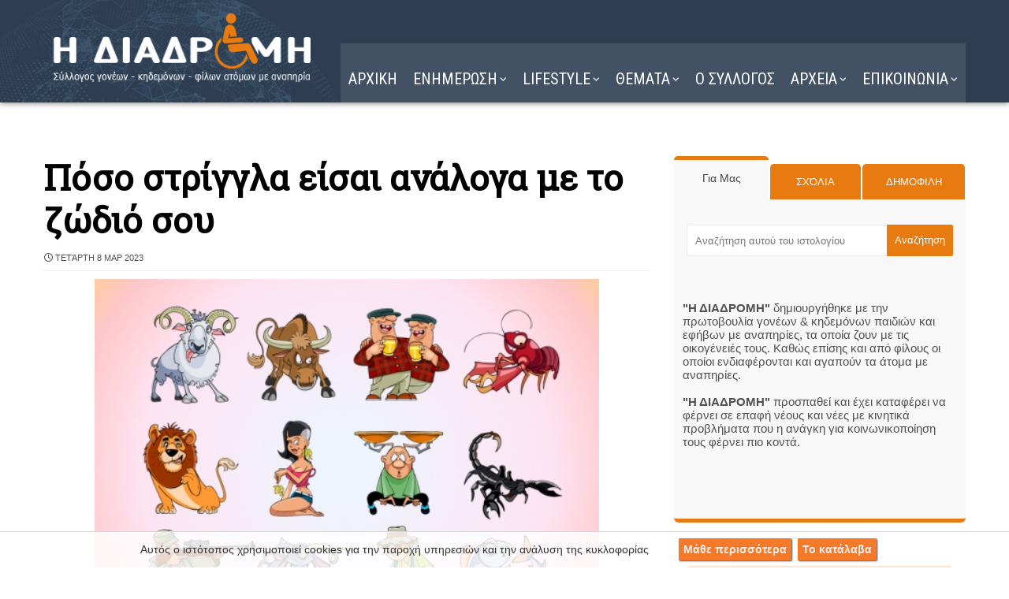

--- FILE ---
content_type: text/javascript; charset=UTF-8
request_url: https://www.i-diadromi.gr/feeds/posts/default/-/%CE%96%CE%A9%CE%94%CE%99%CE%91?alt=json-in-script&max-results=4&callback=jQuery37103900592428242551_1768875213511&_=1768875213512
body_size: 18535
content:
// API callback
jQuery37103900592428242551_1768875213511({"version":"1.0","encoding":"UTF-8","feed":{"xmlns":"http://www.w3.org/2005/Atom","xmlns$openSearch":"http://a9.com/-/spec/opensearchrss/1.0/","xmlns$blogger":"http://schemas.google.com/blogger/2008","xmlns$georss":"http://www.georss.org/georss","xmlns$gd":"http://schemas.google.com/g/2005","xmlns$thr":"http://purl.org/syndication/thread/1.0","id":{"$t":"tag:blogger.com,1999:blog-4463324583282559310"},"updated":{"$t":"2026-01-20T02:05:01.066+02:00"},"category":[{"term":"ΓΙΟΡΤΕΣ"},{"term":"ΚΟΣΜΟΣ"},{"term":"HUMOR"},{"term":"ΥΓΕΙΑ"},{"term":"ΜΑΓΕΙΡΙΚΗ"},{"term":"ΕΛΛΑΔΑ"},{"term":"ΦΩΤΟΓΡΑΦΙΑ"},{"term":"ΖΩΔΙΑ"},{"term":"ΣΟΟΥ ΜΠΙΖ"},{"term":"SHOWBIZ"},{"term":"ΠΑΡΑΞΕΝΑ"},{"term":"ΔΙΑΦΟΡΑ"},{"term":"ΑΝΑΠΗΡΙΑ"},{"term":"ΤΕΧΝΟΛΟΓΙΑ"},{"term":"ΟΜΟΡΦΙΑ"},{"term":"ΜΟΔΑ"},{"term":"ΕΙΚΑΣΤΙΚΑ"},{"term":"ΑΘΛΗΤΙΚΑ"},{"term":"ΝΕΑ"},{"term":"η ΔΙΑΔΡΟΜΗ"},{"term":"VIDEO"}],"title":{"type":"text","$t":"Η ΔΙΑΔΡΟΜΗ "},"subtitle":{"type":"html","$t":"Σύλλογος ΑμεΑ. Υποστήριξη για ένα πιο προσβάσιμο μέλλον."},"link":[{"rel":"http://schemas.google.com/g/2005#feed","type":"application/atom+xml","href":"https:\/\/www.i-diadromi.gr\/feeds\/posts\/default"},{"rel":"self","type":"application/atom+xml","href":"https:\/\/www.blogger.com\/feeds\/4463324583282559310\/posts\/default\/-\/%CE%96%CE%A9%CE%94%CE%99%CE%91?alt=json-in-script\u0026max-results=4"},{"rel":"alternate","type":"text/html","href":"https:\/\/www.i-diadromi.gr\/search\/label\/%CE%96%CE%A9%CE%94%CE%99%CE%91"},{"rel":"hub","href":"http://pubsubhubbub.appspot.com/"},{"rel":"next","type":"application/atom+xml","href":"https:\/\/www.blogger.com\/feeds\/4463324583282559310\/posts\/default\/-\/%CE%96%CE%A9%CE%94%CE%99%CE%91\/-\/%CE%96%CE%A9%CE%94%CE%99%CE%91?alt=json-in-script\u0026start-index=5\u0026max-results=4"}],"author":[{"name":{"$t":"Η ΔΙΑΔΡΟΜΗ"},"uri":{"$t":"http:\/\/www.blogger.com\/profile\/16299050862767093516"},"email":{"$t":"noreply@blogger.com"},"gd$image":{"rel":"http://schemas.google.com/g/2005#thumbnail","width":"32","height":"32","src":"\/\/blogger.googleusercontent.com\/img\/b\/R29vZ2xl\/AVvXsEjSQL82GhHi9Q6M85AUGlHoOjhkc6XXi-mQPC85R70U6nCsqsrI_kWL_VN2Ns8bpe9zC7CnRCP_Q7Fb13PizCzI9QzfbekT94Z9irvFMVsQXxevrkB9mgkanGfdB9w2tQ\/s220\/15161245471987013257.png"}}],"generator":{"version":"7.00","uri":"http://www.blogger.com","$t":"Blogger"},"openSearch$totalResults":{"$t":"1876"},"openSearch$startIndex":{"$t":"1"},"openSearch$itemsPerPage":{"$t":"4"},"entry":[{"id":{"$t":"tag:blogger.com,1999:blog-4463324583282559310.post-9104054304677942251"},"published":{"$t":"2026-01-19T19:56:00.000+02:00"},"updated":{"$t":"2026-01-19T19:56:12.449+02:00"},"category":[{"scheme":"http://www.blogger.com/atom/ns#","term":"ΖΩΔΙΑ"}],"title":{"type":"text","$t":"Τα ζώδια στην Ψυχολογική Αστρολογία"},"content":{"type":"html","$t":"\u003Cdiv\u003E\u003Cdiv class=\"separator\" style=\"clear: both; text-align: center;\"\u003E\u003Ca href=\"https:\/\/blogger.googleusercontent.com\/img\/b\/R29vZ2xl\/AVvXsEhvD3UBCXAzOeZ528St1vJqRHl08UMDw0wev6gQOSZHIoEwoBXLyC2SY6LeSIZbDEUcPbxsm6u4vpQ-BgoiZrmIuwSXVRdEmbXwvodOmfjjb6e2aY9EbvTo39Tg24V3YlByNSVfl8fhu9Ya\/s900\/astrology.jpg\" style=\"margin-left: 1em; margin-right: 1em;\"\u003E\u003Cimg alt=\"Τα ζώδια στην Ψυχολογική Αστρολογία\" border=\"0\" data-original-height=\"647\" data-original-width=\"900\" height=\"461\" src=\"https:\/\/blogger.googleusercontent.com\/img\/b\/R29vZ2xl\/AVvXsEhvD3UBCXAzOeZ528St1vJqRHl08UMDw0wev6gQOSZHIoEwoBXLyC2SY6LeSIZbDEUcPbxsm6u4vpQ-BgoiZrmIuwSXVRdEmbXwvodOmfjjb6e2aY9EbvTo39Tg24V3YlByNSVfl8fhu9Ya\/w640-h461\/astrology.jpg\" width=\"640\" \/\u003E\u003C\/a\u003E\u003C\/div\u003E\u003Ch2 style=\"text-align: left;\"\u003EΟ ζωδιακός κύκλος στην ψυχολογική αστρολογία έχει μεγάλη ψυχολογική σημασία. \u003C\/h2\u003E\u003Cspan\u003E\u003Ca name='more'\u003E\u003C\/a\u003E\u003C\/span\u003EΣτην ψυχολογική αστρολογία δεν λέμε ότι κάποιος που είναι ένα ζώδιο είναι αυτό και αυτό και αυτό, δεν αποδίδουμε δηλαδή ιδιότητες – ταμπέλες, αλλά αντίθετα αναζητούμε τα κίνητρα των ζωδίων, τις ανάγκες τους και ανιχνεύουμε τη φάση ψυχολογικής ωρίμανσης στην οποία μπορεί να αντιστοιχούν.\u0026nbsp;\u003C\/div\u003E\u003Cdiv\u003E\u003Cbr \/\u003E\u003C\/div\u003E\u003Cdiv\u003EΕπίσης τα ζώδια δεν είναι ξεκομμένα μεταξύ τους, αλλά μέρος ενός κύκλου που καθένα συνδέεται με το προηγούμενο και το επόμενο του. Άρα είναι μέρος ενός αέναου γίγνεσθαι.\u0026nbsp;\u003C\/div\u003E\u003Cdiv\u003E\u003Cbr \/\u003E\u003C\/div\u003E\u003Cdiv\u003EΚατανοώντας τα ζώδια ως ανάγκες και κίνητρα, συνειδητοποιούμε ότι τα ζώδια δεν έχουν προκαθορισμένη συμπεριφορά όπως νομίζουμε στην κλασσική αστρολογία, παρά μόνο συγκεκριμένες ανάγκες, που όμως το πώς θα ικανοποιηθούν είναι θέμα ολόκληρου του αστρολογικού χάρτη, της επιρροής του περιβάλλοντος αλλά ακόμα και της ελεύθερης βούλησης του ατόμου.\u003C\/div\u003E\u003Cdiv\u003E\u003Cbr \/\u003E\u003C\/div\u003E\u003Cdiv\u003EΣτα πλαίσια αυτά αξίζει να δούμε ένα ένα τα ζώδια αναλυτικά και πώς θα μπορούσαμε να τα κατανοήσουμε καλύτερα.\u003C\/div\u003E\u003Cdiv\u003E\u003Cbr \/\u003E\u003C\/div\u003E\u003Cdiv\u003EΚΡΙΟΣ\u003C\/div\u003E\u003Cdiv\u003EΟ Κριός στη σύγχρονη αστρολογία ψυχολογική σχετίζεται με την έναρξη. Είναι η φάση εκείνη που ξεκινάει κάποιος ένα εγχείρημα, σχηματοποιείται μία ιδέα στο μυαλό του. Η ιδέα αυτή απέχει βέβαια ακόμη μακριά από την υλοποίηση, όμως δημιουργείται η αρχική σπίθα. Επειδή ο άνθρωπος δε γνωρίζει εάν αυτή η ιδέα του είναι εφικτή ή όχι, αρχίζει και κάνει δοκιμές. Έτσι στη δάση του Κριού ο άνθρωπος έχει ανάγκη εξερεύνησης των ορίων του. Ο σκοπός του είναι να εξωτερικεύσει τη δημιουργικότητα του. Αντιπαλεύει διαρκώς τους περιορισμούς του περιβάλλοντος προσπαθώντας να τους ξεπεράσει και να επικρατήσει. Βασικό του κίνητρο δηλαδή είναι η απελευθέρωση, που θα μπορούσε συμβολικά να αντιστοιχηθεί και στο σπέρμα που ανυπομονεί να ξεπεταχτεί, να υπάρξει. Για το λόγο αυτό στη φάση αυτή ο άνθρωπος δεν μπορεί εύκολα να καταπιεστεί, ούτε να γαλουχηθεί. Το απέναντι ζώδιο του όμως ο Ζυγός έχει τον τρόπο να αποτελεί συμπληρωματικό ηρεμίας.\u003C\/div\u003E\u003Cdiv\u003E\u003Cbr \/\u003E\u003C\/div\u003E\u003Cdiv\u003EΤΑΥΡΟΣ\u003C\/div\u003E\u003Cdiv\u003EΜετά τον Κριό ακολουθεί ο Ταύρος. Αυτό συμβολίζει την προσπάθεια να δοθεί μία πιο πραγματιστική βάση σε μία αρχική ιδέα. Αν η ιδέα είναι να ανοίξουμε ένα κατάστημα στον Ταύρο θα αρχίσουμε να ψάχνουμε πόσο κάνει να το αγοράσουμε ή ποια είναι η καλύτερη περιοχή. Είναι η ώρα να ποσοτικοποιήσουμε δηλαδή τους αρχικούς στόχους. Με αυτόν τον τρόπο διαπιστώνουμε πιο ρεαλιστικά πόσο εφικτό είναι το εγχείρημα που έχουμε στο μυαλό μας. Οπότε γνωρίζουμε πλέον τι είναι εφικτό και τι δεν είναι. Όπως γνωρίζουμε και τι μας λείπει για να φτάσουμε στο ζητούμενο. Στη φάση του Ταύρου προσπαθούμε γενικά να αποδραματοποιούμε τις καταστάσεις, ίδιον ζωδίων όπως ο Κριός που προηγήθηκε και να κρίνουμε ψύχραιμα και όχι παρορμητικά την μετέπειτα πορεία μας. Η βασική ανάγκη εδώ είναι η σιγουριά και η προβλεψιμότητα και το να μην συμβαίνουν πράγματα που δεν έχουμε προβλέψει. Το πρόβλημα που δημιουργείται σε αυτή τη φάση της ζωής μας είναι ότι δεν μπορούμε εύκολα να διαχειριστούμε το μη προβλέψιμο. Κι επειδή οι άνθρωποι συνήθως δεν είναι προβλέψιμοι, στη φάση του Ταύρου δυσκολεύεται κάποιος να διαχειριστεί σχέσεις που δεν είναι απλές και έχουν περιπλοκότητα. Εκεί, το συμπληρωματικό του ζώδιο ο Σκορπιός, τον διδάσκει να βρίσκει και τα πιο κρυμμένα κίνητρα των ανθρώπων για να καταλαβαίνει το λόγο που συμπεριφέρονται όπως συμπεριφέρονται.\u003C\/div\u003E\u003Cdiv\u003E\u003Cbr \/\u003E\u003C\/div\u003E\u003Cdiv\u003EΔΙΔΥΜΟΙ\u003C\/div\u003E\u003Cdiv\u003EΜετά τον Ταύρο ακολουθούν οι Δίδυμοι στο ταξίδι μας στο ζωδιακό. Οι Δίδυμοι έρχονται να συμπληρώσουν τον Ταύρο σε ένα επιπλέον πρόβλημα που παρουσιάζει σαν φάση εξέλιξης, το γεγονός ότι από ένα σημείο και μετά έχοντας βρει τι είναι αυτό που του ταιριάζει δεν επιθυμεί να το αλλάξει, δεν επιθυμεί να προσαρμοστεί. Στη φάση των Διδύμων αντίθετα αποδεχόμαστε ότι ο κόσμος αλλάζει και βγαίνουμε με χαρά να δούμε τι καινούριο έχει να μας προσφέρει. Βασική ανάγκη εδώ είναι η περιέργεια, η οποία είναι σημαντικό να ικανοποιείται, διαφορετικά μπορεί να δημιουργεί άσχημες αντιδράσεις και να νομίζει κανείς ότι καταπιέζεται. Ο άνθρωπος σε αυτή τη φάση πρέπει να είναι ελεύθερος να κάνει συνθέσεις, να κάνει συνδυασμούς και να πειραματιστεί με γνώμες. Γι’ αυτό επιθυμεί να έχει ελευθερία επικοινωνίας με τους άλλους, γιατί οι γνώσεις του τον βοηθούν να αναπτυχθεί συνδυάζοντας τες με άλλες που ακούει από άλλους. Το πρόβλημα σε αυτή τη φάση της εξέλιξης μας είναι ότι από ένα σημείο και μετά μπορεί να ανακυκλώνουμε τις ίδιες και τις ίδιες γνώμες, χωρίς να εμφανίζουμε πραγματική έμπνευση. Σε αυτή την περίπτωση εμφανίζεται το δώσει το συμπληρωματικό ζώδιο, ο Τοξότης, για να αντικαταστήσει τη γνώση με την έφεση, την περιέργεια με την κλίση σε κάτι.\u003C\/div\u003E\u003Cdiv\u003E\u003Cbr \/\u003E\u003C\/div\u003E\u003Cdiv\u003EΚΑΡΚΙΝΟΣ\u003C\/div\u003E\u003Cdiv\u003EΑν στη φάση του Διδύμου αναζητούμε τη γνώση ένα θέμα που δεν καταφέρνουμε να επιλύσουμε είναι το να εμβαθύνουμε στις αλήθειες που περνούν σαν πληροφορία από το μυαλό μας. Στη φάση των Διδύμων, τα πράγματα είναι αποδραματοποιημένα στη ζωή μας κι έτσι μπορεί να φαινόμαστε και κάπως απόμακροι στις ανάγκες των άλλων, ιδιαίτερα των δικών μας ανθρώπων. Επίσης μπορεί να νομίζουμε ότι τα λόγια αντικαθιστούν τη στοργή και τα συναισθήματα, πράγμα που δε συμβαίνει. Στη φάση του Καρκίνου συνειδητοποιούμε τα όρια του λόγου στη συναισθηματική επικοινωνία μεταξύ των ανθρώπων. Υιοθετούμε την αξία της σιωπής και της μη λεκτικής αντίδρασης και επικοινωνίας με τους άλλους. Ο Καρκίνος είναι πολύ καλός στο να δημιουργεί αίσθηση και κλίμα με συμβολικό τρόπο και χωρίς να χρησιμοποιεί το λόγο. Ένα ζεστό δωμάτιο, ένα ζεστό φαγητό κι ένα χαμόγελο μπορεί να περισσότερα από μία ώρα συζήτηση. Το πρόβλημα της φάσης του Καρκίνου είναι ότι προσπαθώντας να ευχαριστήσουμε τους άλλους, εμπλεκόμαστε πολύ στο πρόβλημα τους, με συνέπεια να μην μπορούμε να αποστασιοποιηθούμε. Κι έτσι το πρόβλημα τους γίνεται και δικό μας, αλλά και αντίστροφα η δική μας συμπεριφορά επηρεάζει και τη ζωή τους. Η έλλειψη ορίων είναι ένα πρόβλημα που έρχεται να αντιμετωπίσει ο Αιγόκερως, το συμπληρωματικό ζώδιο του Καρκίνου. Η βασική ανάγκη της φάσης του Καρκίνου είναι το να μετέχει στη ζωή των άλλων, να μην είναι μόνος.\u003C\/div\u003E\u003Cdiv\u003E\u003Cbr \/\u003E\u003C\/div\u003E\u003Cdiv\u003EΛΕΩΝ\u003C\/div\u003E\u003Cdiv\u003EΜετά τον Καρκίνο επόμενη φάση ψυχολογικής ωρίμανσης είναι ο Λέων. Στη φάση αυτή της ψυχολογικής μας εξέλιξης αναζητούμε να αποκτήσει η ζωή μας κάποια σημασία. Αυτή είναι η βασική ανάγκη μας. Και η βασική σημασία προκύπτει συνήθως από τη δημιουργικότητα. Στη φάση αυτή ξεπερνάμε τη φάση του Καρκίνου συνειδητοποιώντας ότι είναι καιρός να κοιτάξουμε λίγο και τον εαυτό μας. Από αυτή την άποψη είναι η φάση της ατομικοποίησης μας και της ενηλικίωσης από την οικογένεια ή την πατρίδα. Βέβαια το ζητούμενο εδώ είναι ποια είναι τελικά η σημασία που θα έχει η ζωή μας; Τι είδους στόχο θα έχει, ποιο νόημα, ποιος θα είναι ο ρόλος μας στο γενικότερο γίγνεσθαι; Τα παιχνίδια ρόλων που παίζουν τα παιδιά μας θυμίζουν τον Λέοντα. Που γίνονται Σούπερμαν, Μπάτμαν και Γουόντερ Γούμαν. Αναζητώντας πάντα ένα ρόλο που θα δώσει νόημα και θα λειτουργήσει σα στόχος στην επόμενη ζωή μας. Πρόβλημα σε αυτή τη φάση είναι η υπερβολική επικέντρωση στο ατομικό μας πρόβλημα. Υπάρχουν κι άλλοι στον κόσμο που αναζητούν και τη δική τους θέση, έρχεται να μάθει στο Λέοντα ο Υδροχόος.\u003C\/div\u003E\u003Cdiv\u003E\u003Cbr \/\u003E\u003C\/div\u003E\u003Cdiv\u003EΠΑΡΘΕΝΟΣ\u003C\/div\u003E\u003Cdiv\u003EΗ αναζήτηση της ταυτότητας του Λέοντα στη φάση της Παρθένου έρχεται η ώρα να ξεπεραστεί από τις υποχρεώσεις. Μία βασική διαφορά της φάσης της Παρθένου είναι ότι θεωρεί ότι τα ψάξιμο του Λέοντα για νόημα είναι κατά κάποιο τρόπου μία πολυτέλεια. Η βασική ανάγκη της Παρθένου είναι το να είναι παραγωγική και χρήσιμη. Κι αυτό δεν έχει σχέση με την υιοθέτηση ρόλων, μία συμπεριφορά που στη φάση της Παρθένου μπορεί και να θεωρήσουμε ανώριμη. Στη φάση της Παρθένου, που είναι κι αυτή είναι ζώδιο της Γης, όπως ο Ταύρος αξιολογούμε και πάλι ρεαλιστικά τη ζωή και μέχρι πού μπορεί να φτάσει η εξοχότητα μας. Βλέπουμε τα προτερήματα και τα ελαττώματα μας και κάνουμε δουλειά με τον εαυτό μας για να τα επιλύσουμε. Σε κάθε περίπτωση ψάχνουμε να βρούμε την αιτία της κατάστασης. Το πρόβλημα με αυτή την προσέγγιση βέβαια, είναι ότι ψάχνουμε να βρούμε πάντα κάποιον «ένοχο». Και δεν καταλαβαίνουμε μερικές φορές ότι οι καταστάσεις απλά συμβαίνουν και το να βάζουμε κάποιον απέναντι ως ένοχο δε βοηθάει. Ο Ιχθύς που είναι το απέναντι ζώδιο της Παρθένο είναι αυτός που μας διδάσκει ότι υπάρχουν και πράγματα που πρέπει να αποδεχθούμε ή να συγχωρέσουμε.\u003C\/div\u003E\u003Cdiv\u003E\u003Cbr \/\u003E\u003C\/div\u003E\u003Cdiv\u003EΖΥΓΟΣ\u003C\/div\u003E\u003Cdiv\u003EΟ Ζυγός ακολουθεί σαν φάση εξέλιξης την Παρθένο και ένα στοιχείο που δείχνει αυτή τη μετάβαση είναι η αναζήτηση συνεργασιών. Στην Παρθένο ο άνθρωπος προσπαθεί να είναι αυτάρκης, αλλά καταλήγει συχνά έτσι να τα κάνει όλα μόνος του. Στο Ζυγό μαθαίνει ότι δε χρειάζεται να τα κάνει όλα από μόνος του, αλλά μπορεί να κάνει περισσότερα αν μάθει να συνεργάζεται με άλλους. Στη φάση αυτή συνειδητοποιεί ο άνθρωπος ότι δεν είναι ο μόνος που έχει οικογενειακά, επαγγελματικά ή συναισθηματικά προβλήματα και μπορεί να επικοινωνήσει και με άλλους για να μοιραστεί την εμπειρία του. Μπορεί να ανταλλάξει απόψεις, να βοηθηθεί από την εμπειρία των άλλων και να οργανώσει συνέργειες μαζί τους. Βασική ανάγκη του Ζυγού γίνεται εδώ η δίκαιη συνεργασία, δηλαδή η αίσθηση ότι δεν αδικείται ούτε αδικεί όταν έρχεται σε συνεργασία με κάποιον άλλο. Αυτό δημιουργεί μία έφεση στην διπλωματία, την διαπραγμάτευση, τη δικαιοσύνη. Έχει όμως και σα συνέπεια στη δάση του Ζυγού να μην μπορούμε να πούμε όχι γιατί φοβόμαστε ότι θα δυσαρεστήσουμε κάποιον. Ο Κριός από το παρελθόν μας θυμίζει όμως ότι η ευθύτητα καμιά φορά είναι καλύτερος σύμβουλος από τη διπλωματία. Μερικές φορές η αλήθεια είναι καλό να ακούγεται όπως είναι και όχι να στρογγυλεύεται για να μη στενοχωρήσουμε κάποιον.\u003C\/div\u003E\u003Cdiv\u003E\u003Cbr \/\u003E\u003C\/div\u003E\u003Cdiv\u003EΣΚΟΡΠΙΟΣ\u003C\/div\u003E\u003Cdiv\u003EΣτο Σκορπιό η βασική μας ανάγκη γίνεται η αλήθεια. Εδώ ξεπερνάμε τη λογική του Ζυγού το να κρατάει τις ισορροπίες και επιδιώκουμε ρήξεις, αν ξέρουμε ότι έτσι θα φτάσουμε στον πάτο του βαρελιού και θα ανακαλύψουμε την αλήθεια. Μας ενδιαφέρει να ξέρουμε τα πραγματικά κίνητρα των άλλων για ότι κάνουν και την πραγματική τους άποψη για μας. Αυτό σημαίνει συχνά ότι βασανιζόμαστε γιατί τα ερωτήματα αυτά δεν απαντώνται εύκολα. Χρειάζεται να αντιπαλέψουμε πολλά εμπόδια και στον κοινωνικό και στο διαπροσωπικό τομέα για να διεισδύσουμε πίσω από τα βολικά προσωπεία των ανθρώπων και να τους αναγκάσουμε να μας δείξουν τον αληθινό εαυτό τους. Συχνά στο δρόμο αυτό διαλύουμε σχέσεις, δυσαρεστούμε τους δικούς μας και μένουμε μόνοι. Μας καταλαμβάνει ο φόβος μήπως κάναμε λάθος, μήπως δεν έπρεπε να κάνουμε ότι κάναμε. Έτσι επιστρέφουμε σε μία κατάσταση πρωτόγονη συναισθηματικά, αποτέλεσμα της επιρροής που έχει ο φόβος στη ζωή του ατόμου. Ο Ταύρος ως απέναντι ζώδιο στο Σκορπιό όμως μας θυμίζει ότι η ζωή μας δε χρειάζεται πάντα να είναι τόσο πολύπλοκη. Υπάρχει πάντα και η λύση της απλής ζωής χωρίς περίπλοκες σχέσεις και εξαρτήσεις. Ο Ταύρος διδάσκει στο Σκορπιό τη χαρά του να αποδέχεται τη ζωή όπως είναι.\u003C\/div\u003E\u003Cdiv\u003E\u003Cbr \/\u003E\u003C\/div\u003E\u003Cdiv\u003EΤΟΞΟΤΗΣ\u003C\/div\u003E\u003Cdiv\u003EΣτον Τοξότη είμαστε σε μία φάση ζωής που αφήνουμε πίσω την δύσκολη εμπειρία του Σκορπιού για να ψάξουμε πιο αισιόδοξα μηνύματα. Εδώ η ανάγκη μας η πρωταρχική είναι η εξέλιξη. Θέλουμε με οποιοδήποτε τρόπο να βελτιώσουμε τον εαυτό μας, να αλλάξουμε, να γίνουμε καλύτεροι. Σε ένα περιβάλλον όπου δεν υπάρχουν προοπτικές εξέλιξης ο Τοξότης δεν μπορεί να λειτουργήσει ακόμη κι αν έχει επαρκείς υλικές και συναισθηματικές καλύψεις. Γιατί πάντα ψάχνει και το κάτι παραπάνω. Στον Τοξότη χρησιμοποιούμε την εμπειρία του Σκορπιού από το παρελθόν σαν παρακαταθήκη για να κατανοήσουμε με συμπάθεια τους ανθρώπους. Κανένας δεν είναι τέλειος, κανένας δεν υπάρχει που να μην έχει ελαττώματα. Το θέμα είναι να προσπαθούμε να γίνουμε καλύτεροι. Δεν έχει νόημα να φθειρόμαστε ανακυκλώνοντας το παρελθόν όπως κάνει ο Σκορπιός. Καλύτερα να προσανατολιζόμαστε στο μέλλον και να κάνουμε τη ζωή μας χαρούμενη και φωτεινή, αντί σκοτεινή και δυστυχισμένη. Βέβαια ένας κίνδυνος που υπάρχει και με τον Τοξότη είναι να αγνοεί τους κινδύνους. Να κάνει ότι δε βλέπει τα εμπόδια. Να τα βλέπει όλα θετικά. Σε αυτή την περίπτωση είναι καλό να καθρεφτίζει την αλήθεια του σε κάποιον άλλον, ο οποίος θα του κάνει ερωτήσεις. Οι Δίδυμοι είναι ένα καλό ζώδιο για να μας βρίσκει τα κενά στην δική μας κοσμοθεώρηση και να εκφράζει δημιουργικές αντιρρήσεις.\u003C\/div\u003E\u003Cdiv\u003E\u003Cbr \/\u003E\u003C\/div\u003E\u003Cdiv\u003EΑΙΓΟΚΕΡΩΣ\u003C\/div\u003E\u003Cdiv\u003EΣτο στάδιο του Αιγόκερω ο άνθρωπος επιστρέφει στην κατάσταση ρεαλισμού στη ζωή του. Όπως γίνεται κάθε φορά που μετά από ένα ζώδιο της Φωτιάς ακολουθεί ένα ζώδιο της Γης, ο άνθρωπος βρίσκεται σε μία φάση ενηλικίωσης. Δηλαδή πρέπει να αφήσει πίσω του την ανάγκη να εκφραστεί ο ίδιος προσωπικά για να αναλάβει ευθύνες. Στο ζώδιο του Αιγόκερω οι ευθύνες είναι και κοινωνικές. Αν σαν Τοξότης είσαι ιδεολόγος και πιστεύεις ότι πρέπει η κοινωνία να αλλάξει, έλα τώρα, πάρε μία θέση εξουσίας να δείξεις πώς πιστεύεις ότι στην πράξη πρέπει να γίνει αυτή η αλλαγή. Άσε τα λόγια και τις θεωρίες και δώσε συγκεκριμένες οδηγίες πώς πρέπει να κινηθούμε για να επιλύσουμε τα προβλήματα που μας κατατρέχουν. Η ανάγκη του Αιγόκερω εδώ γίνεται η ανάγκη να λύσει το πρόβλημα. Κι εκεί είναι που διαπρέπουμε σε αυτή τη φάση ή αυτό που μαθαίνουμε σε αυτή τη φάση της ζωής μας. Ο κίνδυνος σε αυτή τη φάση είναι να πιστέψουμε στην ίδια τη δύναμη μας. Ότι μπορούμε να λύσουμε τα πάντα και επομένως αξίζουμε αυτή τη θέση. Τότε γινόμαστε απάνθρωποι γιατί επιδιώκουμε τη διαιώνιση της εξουσίας για την εξουσία. Ο Καρκίνος από το παρελθόν του μας θυμίζει πώς ότι κάνουμε το κάνουμε για τους ανθρώπους δεν το κάνουμε για να διαιωνίζουμε την εξουσία μας.\u003C\/div\u003E\u003Cdiv\u003E\u003Cbr \/\u003E\u003C\/div\u003E\u003Cdiv\u003EΥΔΡΟΧΟΟΣ\u003C\/div\u003E\u003Cdiv\u003EΣτη φάση του Υδροχόου ο άνθρωπος καλείται να ξεπεράσει αυτό που στη φάση του Αιγόκερω το επιζητούσε. Δηλαδή το αξίωμα. Στη φάση του Υδροχόου επέρχεται η συνειδητοποίηση ότι το αξίωμα είναι και ρόλος, και ως ρόλος οδηγεί σε αλλοτρίωση. Βασική ανάγκη του Υδροχόου είναι η ελευθερία. Και για να μπορεί να είναι ελεύθερος, θα πρέπει να αφήσει πίσω τις κοινωνικές συμβατικότητες και τα κοινωνικά πρέπει. Τα προβλήματα στη φάση αυτή δε λύνονται από πάνω προς τα κάτω, αλλά από κάτω προς τα πάνω. Έτσι στον Υδροχόο έχουμε την κατάσταση αυτή που δεν πιστεύουμε πια στο ότι κάποιος που έχει εξουσία θα έρθει να μας λύσει το πρόβλημα, αλλά πιστεύουμε ότι εμείς μόνοι μας θα πρέπει να οργανωθούμε να το λύσουμε. Ο Υδροχόος είναι μία φάση κοινωνικής χειραφέτησης επομένως υπό μία έννοια. Οι άνθρωποι ωριμάζουν με το να μην περιμένουν από κάποιον «μπαμπά» να τους λύσει τα προβλήματα. Σχετίζονται ο ένας με τον άλλο, όχι για λόγους συμφέροντος αλλά επειδή έχουν ίδιες ιδέες. Οι λόγοι που κάνουν φιλίες είναι πνευματικοί και όχι υλιστικοί. Και η ηθική γίνεται θέμα αξιοπρέπειας και ανθρωπιάς και όχι θέμα κοινωνικής συμβάσεως. Το πρόβλημα με τον Υδροχόο είναι από τη στιγμή που θα επιτύχει μία ομαδικότητα, την ίδια στιγμή αυτή αρχίζει και τον δεσμεύει. Προσπαθώντας να είναι «σωστός» απέναντι στους άλλους, γίνεται συχνά ψυχαναγκαστικός όχι με τα κοινωνικά πρέπει αυτή τη φορά αλλά με το «σωστό». Αποτέλεσμα να χάνεται η ελευθερία που ο ίδιος αναζητούσε. Ο Λέων από το παρελθόν μας διδάσκει ότι χρειάζεται ακόμα κι όταν συμβιώνουμε σε ομάδες είναι σημαντική η ύπαρξη ξεχωριστής ατομικής ταυτότητας στον καθένα από μας, ακόμη κι αν είναι μακριά από τις ομάδες.\u003C\/div\u003E\u003Cdiv\u003E\u003Cbr \/\u003E\u003C\/div\u003E\u003Cdiv\u003EΙΧΘΥΕΣ\u003C\/div\u003E\u003Cdiv\u003EΣτη φάση των Ιχθύων αφήνουμε πίσω μας την προσπάθεια του Υδροχόου να αλλάξει τον κόσμο. Ως ζώδιο του αέρα ο Υδροχόος κάνει συχνά το λάθος να θεωρητικοποιεί τη ζωή και να προσπαθεί να την καταλάβει μέσα από γενικούς ηθικούς κανόνες. Στο ζώδιο των Ιχθύων όμως καταλαβαίνουμε ότι αυτοί οι κοινωνικοί κανόνες δεν έχουν κανένα νόημα. Όσο και να προσπαθήσει ο άνθρωπος να είναι «σωστός» είναι η φύση του ατελής, μας λένε οι Ιχθείς και πάντα θα έχει ένα κομμάτι λάθους και αμαρτίας η ζωή του. Είναι σημαντικό να αποδεχτούμε την ατέλεια μας και να μην την φέρουμε ως ενοχή όπως θα κάναμε στη φάση του Υδροχόου. Εάν το κάνουμε αυτό θα μπορέσουμε να μπούμε στη θέση του κάθε «αμαρτωλού» συνανθρώπου μας και να νιώσουμε τι θα κάναμε εμείς στη θέση του. Οι καταστάσεις που ζούμε γίνονται βίωμα και όχι θεωρητική συζήτηση όπως ήταν στη φάση του Υδροχόου. Βιώνοντας την ατέλεια των ανθρώπων ο άνθρωπος στη φάση των Ιχθύων σκύβει πάνω από την ίδια του την αδυναμία και την αδυναμία των άλλων ανθρώπων. Και μαθαίνει να συγχωρεί. Ωστόσο πρόβλημα και σε αυτή τη φάση είναι η αίσθηση της μοιρολατρίας που αναπτύσσεται. Αν είμαστε όλοι «αμαρτωλοί» ποιο νόημα έχει η προσπάθεια; Η Παρθένος από το παρελθόν έρχεται να μας θυμίσει ότι υπάρχουν και προβλήματα που μπορούμε να λύσουμε μόνοι μας, χωρίς να περιμένουμε να τα επιλύσει η μοίρα. Κι ο Κριός σαν επόμενο ζώδιο μας ξυπνάει την επιθυμία να ξαναρχίσουμε την προσπάθεια από την αρχή σε ένα άλλο πεδίο, με μία νέα ιδέα.\u003C\/div\u003E\u003Cdiv\u003EΑπό το Βασίλη Παπαδολιά\u003C\/div\u003E"},"link":[{"rel":"replies","type":"application/atom+xml","href":"https:\/\/www.i-diadromi.gr\/feeds\/9104054304677942251\/comments\/default","title":"Σχόλια ανάρτησης"},{"rel":"replies","type":"text/html","href":"https:\/\/www.i-diadromi.gr\/2021\/05\/Zodiac signs in Psychological-Astrology.html#comment-form","title":"0 σχόλια"},{"rel":"edit","type":"application/atom+xml","href":"https:\/\/www.blogger.com\/feeds\/4463324583282559310\/posts\/default\/9104054304677942251"},{"rel":"self","type":"application/atom+xml","href":"https:\/\/www.blogger.com\/feeds\/4463324583282559310\/posts\/default\/9104054304677942251"},{"rel":"alternate","type":"text/html","href":"https:\/\/www.i-diadromi.gr\/2021\/05\/Zodiac signs in Psychological-Astrology.html","title":"Τα ζώδια στην Ψυχολογική Αστρολογία"}],"author":[{"name":{"$t":"Η ΔΙΑΔΡΟΜΗ"},"uri":{"$t":"http:\/\/www.blogger.com\/profile\/16299050862767093516"},"email":{"$t":"noreply@blogger.com"},"gd$image":{"rel":"http://schemas.google.com/g/2005#thumbnail","width":"32","height":"32","src":"\/\/blogger.googleusercontent.com\/img\/b\/R29vZ2xl\/AVvXsEjSQL82GhHi9Q6M85AUGlHoOjhkc6XXi-mQPC85R70U6nCsqsrI_kWL_VN2Ns8bpe9zC7CnRCP_Q7Fb13PizCzI9QzfbekT94Z9irvFMVsQXxevrkB9mgkanGfdB9w2tQ\/s220\/15161245471987013257.png"}}],"media$thumbnail":{"xmlns$media":"http://search.yahoo.com/mrss/","url":"https:\/\/blogger.googleusercontent.com\/img\/b\/R29vZ2xl\/AVvXsEhvD3UBCXAzOeZ528St1vJqRHl08UMDw0wev6gQOSZHIoEwoBXLyC2SY6LeSIZbDEUcPbxsm6u4vpQ-BgoiZrmIuwSXVRdEmbXwvodOmfjjb6e2aY9EbvTo39Tg24V3YlByNSVfl8fhu9Ya\/s72-w640-h461-c\/astrology.jpg","height":"72","width":"72"},"thr$total":{"$t":"0"}},{"id":{"$t":"tag:blogger.com,1999:blog-4463324583282559310.post-4298152854131892509"},"published":{"$t":"2026-01-19T08:27:00.000+02:00"},"updated":{"$t":"2026-01-19T08:27:41.065+02:00"},"category":[{"scheme":"http://www.blogger.com/atom/ns#","term":"ΖΩΔΙΑ"}],"title":{"type":"text","$t":"Υδροχόος ♒ Aquarius"},"content":{"type":"html","$t":"\u003Cdiv\u003E\u003Cdiv class=\"separator\" style=\"clear: both; text-align: center;\"\u003E\u003Ch2\u003E\u003Cdiv class=\"separator\" style=\"clear: both; text-align: center;\"\u003E\u003Ca href=\"https:\/\/blogger.googleusercontent.com\/img\/b\/R29vZ2xl\/AVvXsEjT_1nZ8HuI7vojFFJTrD5hHIlgSkLo9q0uriwFZzad6J_pQF2j6NTZsng9LxQwdoJf_AWLn7WHHxuAgXfwCqrGlAThtNA5Q2LXY7780JHn7GDHODI3O4qsrVyZdol0VlAYf-YtzOKyJkO_KzwItLq68tvkj9vUKqaaelw6TlXYh7Y-EJdg7hGWqO8R-C8\/s960\/a83cc90a-161e-4f78-981a-d046e8028c2a.jpg\" imageanchor=\"1\" style=\"margin-left: 1em; margin-right: 1em;\"\u003E\u003Cimg alt=\"Υδροχόος ♒ Aquarius\" border=\"0\" data-original-height=\"741\" data-original-width=\"960\" height=\"494\" src=\"https:\/\/blogger.googleusercontent.com\/img\/b\/R29vZ2xl\/AVvXsEjT_1nZ8HuI7vojFFJTrD5hHIlgSkLo9q0uriwFZzad6J_pQF2j6NTZsng9LxQwdoJf_AWLn7WHHxuAgXfwCqrGlAThtNA5Q2LXY7780JHn7GDHODI3O4qsrVyZdol0VlAYf-YtzOKyJkO_KzwItLq68tvkj9vUKqaaelw6TlXYh7Y-EJdg7hGWqO8R-C8\/w640-h494\/a83cc90a-161e-4f78-981a-d046e8028c2a.jpg\" width=\"640\" \/\u003E\u003C\/a\u003E\u003C\/div\u003EΥδροχόος ♒ Aquarius\u003C\/h2\u003E\u003Cspan\u003E\u003Ca name='more'\u003E\u003C\/a\u003E\u003C\/span\u003E\u003C\/div\u003E\u003Cdiv\u003E\u003Cbr \/\u003E\u003C\/div\u003E\u003Cdiv class=\"separator\" style=\"clear: both; text-align: center;\"\u003E\u003Ca href=\"https:\/\/blogger.googleusercontent.com\/img\/b\/R29vZ2xl\/AVvXsEgh8oWcLbzhOjV2xBW0G6A3LolNnuqe2Cp8T8r2A78VLD40RHVOn4LU2sVR3nQVnNMcJw33raK3wYrV1n7940HijUl_vG-PBqWmsX8AnQ2XwhOrwv3KyDjsDNJqxRGh9m0QydS0TuSniHfXpRal_AT5bcV7sBoRaGGkAeqKyqXGVjmnApY53f27I9Z7e8I\/s600\/%CF%85%CE%B4%CF%81%CE%BF%CF%87360_n.jpg\" style=\"margin-left: 1em; margin-right: 1em;\"\u003E\u003Cimg alt=\"Υδροχόος ♒ Aquarius\" border=\"0\" data-original-height=\"600\" data-original-width=\"513\" height=\"640\" src=\"https:\/\/blogger.googleusercontent.com\/img\/b\/R29vZ2xl\/AVvXsEgh8oWcLbzhOjV2xBW0G6A3LolNnuqe2Cp8T8r2A78VLD40RHVOn4LU2sVR3nQVnNMcJw33raK3wYrV1n7940HijUl_vG-PBqWmsX8AnQ2XwhOrwv3KyDjsDNJqxRGh9m0QydS0TuSniHfXpRal_AT5bcV7sBoRaGGkAeqKyqXGVjmnApY53f27I9Z7e8I\/w548-h640\/%CF%85%CE%B4%CF%81%CE%BF%CF%87360_n.jpg\" width=\"548\" \/\u003E\u003C\/a\u003E\u003C\/div\u003E\u003Cspan style=\"font-size: medium;\"\u003E\u003Cb\u003E♒\u0026nbsp;H γνώμη του Υδροχόου για\u0026nbsp;\u003Cspan\u003E\u003C\/span\u003Eτα υπόλοιπα ζώδια\u003C\/b\u003E\u003C\/span\u003E \u003Cu\u003E\u003Cb\u003E\u003Ca href=\"https:\/\/www.i-diadromi.gr\/2022\/01\/Aquarius.html\" target=\"_blank\"\u003E\u003Cspan style=\"color: #2b00fe; font-size: large;\"\u003EΕΔΩ\u003C\/span\u003E\u003C\/a\u003E\u003C\/b\u003E\u003C\/u\u003E\u003Cdiv class=\"separator\" style=\"clear: both; text-align: center;\"\u003E\u003Ca href=\"https:\/\/blogger.googleusercontent.com\/img\/a\/AVvXsEh5qXtxV6p9txeywldazsWFH8C1UMmcU3g4z8Kh9K0HdgGN76HW5MzYW97bTuVCE_JwKPK5Dnlcf5iIWfSVjlUSXKhtea4F3EQXU2H10tqfRtcjo6YUzxL9wTXGErwTJaLuWeaHMktnFl_MQHZuzBauu6b6ASsnEM5AHXb-sb_lx3uQbgueme_k0i8l=s640\" style=\"margin-left: 1em; margin-right: 1em;\"\u003E\u003Cimg alt=\"Υδροχόος ♒ Aquarius\" border=\"0\" data-original-height=\"640\" data-original-width=\"512\" height=\"640\" src=\"https:\/\/blogger.googleusercontent.com\/img\/a\/AVvXsEh5qXtxV6p9txeywldazsWFH8C1UMmcU3g4z8Kh9K0HdgGN76HW5MzYW97bTuVCE_JwKPK5Dnlcf5iIWfSVjlUSXKhtea4F3EQXU2H10tqfRtcjo6YUzxL9wTXGErwTJaLuWeaHMktnFl_MQHZuzBauu6b6ASsnEM5AHXb-sb_lx3uQbgueme_k0i8l=w512-h640\" width=\"512\" \/\u003E\u003C\/a\u003E\u003C\/div\u003E\u003C\/div\u003E\u003Cspan style=\"font-size: medium;\"\u003E\u003Cb\u003E♒ Διάσημοι Υδροχόοι\u003C\/b\u003E\u003C\/span\u003E\u003Cspan style=\"color: #cc0000;\"\u003E \u003C\/span\u003E\u003Cu\u003E\u003Ca href=\"https:\/\/www.i-diadromi.gr\/2011\/01\/blog-post_629.html\" target=\"_blank\"\u003E\u003Cspan style=\"color: #cc0000; font-size: large;\"\u003E\u003Cb\u003EΕΔΩ\u003C\/b\u003E\u003C\/span\u003E\u003Cspan\u003E\u003C\/span\u003E\u003C\/a\u003E\u003C\/u\u003E\u003Cdiv\u003E\u003Cdiv class=\"separator\" style=\"clear: both; text-align: center;\"\u003E\u003Ca href=\"https:\/\/blogger.googleusercontent.com\/img\/b\/R29vZ2xl\/AVvXsEhwvB5fv-Pd2LROSCxQWovTT7wsX7AmaDgkq3E9-OrpvSAV7Eil80heWTC8QrVZ_JUPspKrYRnOAvjMwrBt12oSGaVeqTh9b3QIWsMRG05Ic13FdRDm6bQCLNthxmzTNt4Jibf8JLf1KEwd\/s640\/%25CF%2585%25CE%25B4%25CF%25810-09.JPG\" style=\"margin-left: 1em; margin-right: 1em;\"\u003E\u003Cimg alt=\"Υδροχόος ♒ Aquarius\" border=\"0\" data-original-height=\"639\" data-original-width=\"640\" height=\"640\" src=\"https:\/\/blogger.googleusercontent.com\/img\/b\/R29vZ2xl\/AVvXsEhwvB5fv-Pd2LROSCxQWovTT7wsX7AmaDgkq3E9-OrpvSAV7Eil80heWTC8QrVZ_JUPspKrYRnOAvjMwrBt12oSGaVeqTh9b3QIWsMRG05Ic13FdRDm6bQCLNthxmzTNt4Jibf8JLf1KEwd\/w640-h640\/%25CF%2585%25CE%25B4%25CF%25810-09.JPG\" width=\"640\" \/\u003E\u003C\/a\u003E\u003C\/div\u003E\u003Cspan style=\"font-size: medium;\"\u003E\u003Cb\u003E♒ Τα κουσούρια του Υδροχόου\u003C\/b\u003E\u003C\/span\u003E \u003Cb\u003E\u003Cu\u003E\u003Ca href=\"https:\/\/www.i-diadromi.gr\/2021\/01\/ydroxooy-Aquarius.html\" target=\"_blank\"\u003E\u003Cspan style=\"color: #0c343d; font-size: large;\"\u003EΕΔΩ\u003C\/span\u003E\u003C\/a\u003E\u003C\/u\u003E\u003C\/b\u003E\u003Cdiv class=\"separator\" style=\"clear: both; text-align: center;\"\u003E\u003Ca href=\"https:\/\/blogger.googleusercontent.com\/img\/b\/R29vZ2xl\/AVvXsEi04_vwfw_iWpkTIXJAzXdjXMHi9AF81dyrOde5yLju_Aqq2YqfWn7GHUdKnedfjmXAY8yUvFk5f28mxadYCu5zgHkqtirPKzTkgPHQXCrh4LFwzBG-CzYKlU_GpThgwUbtpgtUqUMJUI7PxC8HP_IulPBuzKrbLANW_6Vsd8TjIgCMMpG2J-P6xxJx\/s554\/%CF%85%CE%B4%CF%81%CE%BF%CF%87%CF%87%CE%BF%CE%BF%CF%82%20%CF%86%CE%B9%CE%BB%CE%BF%CE%B9.png\" style=\"margin-left: 1em; margin-right: 1em;\"\u003E\u003Cimg alt=\"Υδροχόος ♒ Aquarius\" border=\"0\" data-original-height=\"554\" data-original-width=\"526\" height=\"640\" src=\"https:\/\/blogger.googleusercontent.com\/img\/b\/R29vZ2xl\/AVvXsEi04_vwfw_iWpkTIXJAzXdjXMHi9AF81dyrOde5yLju_Aqq2YqfWn7GHUdKnedfjmXAY8yUvFk5f28mxadYCu5zgHkqtirPKzTkgPHQXCrh4LFwzBG-CzYKlU_GpThgwUbtpgtUqUMJUI7PxC8HP_IulPBuzKrbLANW_6Vsd8TjIgCMMpG2J-P6xxJx\/w608-h640\/%CF%85%CE%B4%CF%81%CE%BF%CF%87%CF%87%CE%BF%CE%BF%CF%82%20%CF%86%CE%B9%CE%BB%CE%BF%CE%B9.png\" width=\"608\" \/\u003E\u003C\/a\u003E\u003C\/div\u003E\u003Cdiv\u003E\u003Cspan style=\"font-size: medium;\"\u003E\u003Cb\u003E♒\u0026nbsp;Υδροχόος από το Α έως το Ω\u003C\/b\u003E\u003C\/span\u003E\u003Cb\u003E \u003Cu\u003E\u003Ca href=\"https:\/\/www.i-diadromi.gr\/2013\/01\/blog-post_19.html\" target=\"_blank\"\u003E\u003Cspan style=\"color: #cc0000; font-size: large;\"\u003Eεδώ\u003C\/span\u003E\u003C\/a\u003E\u003C\/u\u003E\u003C\/b\u003E\u003Cbr \/\u003E\n\u003Cdiv class=\"separator\" style=\"clear: both; text-align: center;\"\u003E\n\u003Ca href=\"https:\/\/1.bp.blogspot.com\/-WekD_TXph0o\/UtVt9RSl1uI\/AAAAAAAEWwY\/yTcuXi0fVLs\/s1600\/b6ae23c267eeb1be7bafe0bdac968990_L.jpg\" style=\"margin-left: 1em; margin-right: 1em;\"\u003E\u003Cimg alt=\"Υδροχόος ♒ Aquarius\" border=\"0\" height=\"480\" src=\"https:\/\/1.bp.blogspot.com\/-WekD_TXph0o\/UtVt9RSl1uI\/AAAAAAAEWwY\/yTcuXi0fVLs\/w640-h480\/b6ae23c267eeb1be7bafe0bdac968990_L.jpg\" width=\"640\" \/\u003E\u003C\/a\u003E\u003C\/div\u003E\u003Cspan style=\"font-size: medium;\"\u003E\u003Cb\u003E♒\u0026nbsp;Διάσημοι Υδροχόοι της Ελλάδας\u003C\/b\u003E\u003C\/span\u003E \u003Cb\u003E\u003Cu\u003E\u003Ca href=\"https:\/\/www.i-diadromi.gr\/2013\/01\/blog-post_8834.html\" target=\"_blank\"\u003E\u003Cspan style=\"color: #2b00fe; font-size: large;\"\u003EΕΔΩ\u003C\/span\u003E\u003C\/a\u003E\u003C\/u\u003E\u003C\/b\u003E\u003C\/div\u003E\u003Cdiv\u003E\u003Cdiv class=\"separator\" style=\"clear: both; text-align: center;\"\u003E\u003Ca href=\"https:\/\/blogger.googleusercontent.com\/img\/b\/R29vZ2xl\/AVvXsEgyMMdP-sW9xzKL3jHREkqmVk4t7M1W1y3j4t0kfnrzkY8bnysp-m5JieenDQuM-rl_FKNiolG2am-LnezZfPXuzNAuVFHGvgHeoXfJZbWyNCqvUP5tzjeAJi-2euj6pi5zj0OfE4yjEAjsYaAdRbDnB079oEJN1Hp2rLIu-kxWH6k6PWmUYzRxBRpZ\/s586\/%CF%85%CE%B4%CF%81900_n.jpg\" style=\"margin-left: 1em; margin-right: 1em;\"\u003E\u003Cimg alt=\"Υδροχόος ♒ Aquarius\" border=\"0\" data-original-height=\"586\" data-original-width=\"526\" height=\"640\" src=\"https:\/\/blogger.googleusercontent.com\/img\/b\/R29vZ2xl\/AVvXsEgyMMdP-sW9xzKL3jHREkqmVk4t7M1W1y3j4t0kfnrzkY8bnysp-m5JieenDQuM-rl_FKNiolG2am-LnezZfPXuzNAuVFHGvgHeoXfJZbWyNCqvUP5tzjeAJi-2euj6pi5zj0OfE4yjEAjsYaAdRbDnB079oEJN1Hp2rLIu-kxWH6k6PWmUYzRxBRpZ\/w574-h640\/%CF%85%CE%B4%CF%81900_n.jpg\" width=\"574\" \/\u003E\u003C\/a\u003E\u003C\/div\u003E\u003Cspan style=\"font-size: medium;\"\u003E\u003Cb\u003E♒\u0026nbsp;Υδροχόος – η φύση του \u0026amp; τα μαθήματα αυτογνωσίας\u003C\/b\u003E\u003C\/span\u003E \u003Cu\u003E\u003Ca href=\"https:\/\/www.i-diadromi.gr\/2017\/01\/blog-post_393.html\" target=\"_blank\"\u003E\u003Cspan style=\"color: red; font-size: large;\"\u003E\u003Cb\u003EΕΔΩ\u003C\/b\u003E\u003C\/span\u003E\u003C\/a\u003E\u003C\/u\u003E\u003Cbr \/\u003E\n\u003Cdiv class=\"separator\" style=\"clear: both; text-align: center;\"\u003E\n\u003Ca href=\"https:\/\/2.bp.blogspot.com\/-Rc9-5DdAM6Q\/UtqwZB9M7CI\/AAAAAAAEXIQ\/wiVIYJRBsKs\/s1600\/000aquarius.jpg\" style=\"margin-left: 1em; margin-right: 1em;\"\u003E\u003Cimg alt=\"Υδροχόος ♒ Aquarius\" border=\"0\" height=\"640\" src=\"https:\/\/2.bp.blogspot.com\/-Rc9-5DdAM6Q\/UtqwZB9M7CI\/AAAAAAAEXIQ\/wiVIYJRBsKs\/w640-h640\/000aquarius.jpg\" width=\"640\" \/\u003E\u003C\/a\u003E\u003C\/div\u003E\u003Cspan style=\"font-size: medium;\"\u003E\u003Cb\u003E♒\u0026nbsp;Η μυθολογία του Υδροχόου\u003C\/b\u003E\u003C\/span\u003E \u003Cu\u003E\u003Ca href=\"https:\/\/www.i-diadromi.gr\/2016\/01\/blog-post_955.html\" target=\"_blank\"\u003E\u003Cspan style=\"color: #cc0000; font-size: large;\"\u003E\u003Cb\u003EΕΔΩ\u003C\/b\u003E\u003C\/span\u003E\u003C\/a\u003E\u003C\/u\u003E\u003C\/div\u003E\u003Cdiv\u003E\u003Cdiv class=\"separator\" style=\"clear: both; text-align: center;\"\u003E\u003Cdiv class=\"separator\" style=\"clear: both; text-align: center;\"\u003E\n\u003Ca href=\"https:\/\/blogger.googleusercontent.com\/img\/b\/R29vZ2xl\/AVvXsEiqbDwDC7Pe5Ax2qX1RPuqsS8IZXigyEKg-NXvdbFXjD3tGwD92rd3jaSyU9Thc_vYAi_SarNE-MxiuYLJqII6osOfuGwAb6KNNTBuIUiI2ERqG2VB0FXZ7e5Hl6xkd843fi_j3g3JVMKmA\/s1600\/AquHimG.jpg.gif\" style=\"margin-left: 1em; margin-right: 1em;\"\u003E\u003Cimg alt=\"Υδροχόος ♒ Aquarius\" border=\"0\" height=\"640\" n4=\"true\" src=\"https:\/\/blogger.googleusercontent.com\/img\/b\/R29vZ2xl\/AVvXsEiqbDwDC7Pe5Ax2qX1RPuqsS8IZXigyEKg-NXvdbFXjD3tGwD92rd3jaSyU9Thc_vYAi_SarNE-MxiuYLJqII6osOfuGwAb6KNNTBuIUiI2ERqG2VB0FXZ7e5Hl6xkd843fi_j3g3JVMKmA\/w482-h640\/AquHimG.jpg.gif\" width=\"482\" \/\u003E\u003C\/a\u003E\u003Ca href=\"https:\/\/blogger.googleusercontent.com\/img\/b\/R29vZ2xl\/AVvXsEh9RbFeA_CUnw_nJJhc_p6jq7chMCHxZl3L5BxlhH2rlZ6CLTRuNWH9AtRBziWvWZ7w9ULPdHrSsTyFTGad1mDnELxcaDOqwu5Zocy2s9k_0vPU3M6K33oYV6eNNQRGj2yY9tQYPWldyZ2cT6gAJH2clp2JvfarFMBjAdujzb_iSuEVnXppOtS5braRGDk\/s380\/%CF%85%CE%B4%CF%8144.jpg\" style=\"margin-left: 1em; margin-right: 1em;\"\u003E\u003Cimg alt=\"Υδροχόος ♒ Aquarius\" border=\"0\" data-original-height=\"380\" data-original-width=\"293\" height=\"640\" src=\"https:\/\/blogger.googleusercontent.com\/img\/b\/R29vZ2xl\/AVvXsEh9RbFeA_CUnw_nJJhc_p6jq7chMCHxZl3L5BxlhH2rlZ6CLTRuNWH9AtRBziWvWZ7w9ULPdHrSsTyFTGad1mDnELxcaDOqwu5Zocy2s9k_0vPU3M6K33oYV6eNNQRGj2yY9tQYPWldyZ2cT6gAJH2clp2JvfarFMBjAdujzb_iSuEVnXppOtS5braRGDk\/w494-h640\/%CF%85%CE%B4%CF%8144.jpg\" width=\"494\" \/\u003E\u003C\/a\u003E\u003C\/div\u003E\u003C\/div\u003E\u003Cspan style=\"font-size: medium;\"\u003E\u003Cb\u003E♒\u0026nbsp;Η ταυτότητα του Υδροχόου\u003C\/b\u003E\u003C\/span\u003E\u003Cb\u003E \u003Cu\u003E\u003Ca href=\"https:\/\/www.i-diadromi.gr\/2017\/01\/blog-post_249.html\" target=\"_blank\"\u003E\u003Cspan style=\"color: #cc0000; font-size: large;\"\u003EΕΔΩ\u003C\/span\u003E\u003C\/a\u003E\u003C\/u\u003E\u003C\/b\u003E\u003Cdiv class=\"separator\" style=\"clear: both; text-align: center;\"\u003E\n\u003Ca href=\"https:\/\/blogger.googleusercontent.com\/img\/b\/R29vZ2xl\/AVvXsEijJtcv5SY5_Vzau40KzvEdUvy3jeKXUPtkOePpDxEJK8v_4yy8q4NBf1dq9IK_J6NohQpHlEN9mFZZUoCMIVthLiCXeXPtkqfOaaQ6oIFYxTZ9M_AMJW5N3zNi64ow4W5vGLHCDDyeweoU\/s1600\/11%25CF%2585%25CE%25B4%25CF%2581dd.jpg\" style=\"margin-left: 1em; margin-right: 1em;\"\u003E\u003Cimg alt=\"Υδροχόος ♒ Aquarius\" border=\"0\" data-original-height=\"1034\" data-original-width=\"736\" height=\"640\" src=\"https:\/\/blogger.googleusercontent.com\/img\/b\/R29vZ2xl\/AVvXsEijJtcv5SY5_Vzau40KzvEdUvy3jeKXUPtkOePpDxEJK8v_4yy8q4NBf1dq9IK_J6NohQpHlEN9mFZZUoCMIVthLiCXeXPtkqfOaaQ6oIFYxTZ9M_AMJW5N3zNi64ow4W5vGLHCDDyeweoU\/w453-h640\/11%25CF%2585%25CE%25B4%25CF%2581dd.jpg\" width=\"453\" \/\u003E\u003C\/a\u003E\u003C\/div\u003E\u003C\/div\u003E\u003Cdiv class=\"separator\" style=\"clear: both; text-align: center;\"\u003E\u003Ca href=\"https:\/\/blogger.googleusercontent.com\/img\/b\/R29vZ2xl\/AVvXsEhu5Sih5dC_sfcI2RbyjKCHW6KIN949SPiK66WBpQyIzlAwxUsF87l4hwVItc00xOIss3JF4shUlVGDtWl2qA6EUVUOGHG7oNS0ykBVrpTffAmgu_N1_pzQ2pR8RTgDMUMJOgUTpnbVUWeYZOn4EdfpUa2o_RvZdiL3lyOLIuHQsMo6mJ1OQ2S4bV8CcZY\/s540\/%CF%85%CE%B4%CF%81%CE%BF%CF%8704_n.jpg\" style=\"margin-left: 1em; margin-right: 1em;\"\u003E\u003Cimg alt=\"Υδροχόος ♒ Aquarius\" border=\"0\" data-original-height=\"360\" data-original-width=\"540\" height=\"426\" src=\"https:\/\/blogger.googleusercontent.com\/img\/b\/R29vZ2xl\/AVvXsEhu5Sih5dC_sfcI2RbyjKCHW6KIN949SPiK66WBpQyIzlAwxUsF87l4hwVItc00xOIss3JF4shUlVGDtWl2qA6EUVUOGHG7oNS0ykBVrpTffAmgu_N1_pzQ2pR8RTgDMUMJOgUTpnbVUWeYZOn4EdfpUa2o_RvZdiL3lyOLIuHQsMo6mJ1OQ2S4bV8CcZY\/w640-h426\/%CF%85%CE%B4%CF%81%CE%BF%CF%8704_n.jpg\" width=\"640\" \/\u003E\u003C\/a\u003E\u003C\/div\u003E\u003Cdiv class=\"separator\" style=\"clear: both; text-align: center;\"\u003E\u003Ca href=\"https:\/\/blogger.googleusercontent.com\/img\/b\/R29vZ2xl\/AVvXsEi1sn_-YVqbh7LHPfg92TQ8z2O0qguJVPG4sQMDy_TOEnl6M-i82dLqZdcBdN9aXCONcWeX3K8d569K3-KBU7EHt03SBXLiqMGFWrTQxWLIoZ6HDpZMkq1RlqFcAon66yzbqZtBrSvGhNfy24O_8LJC2IHaXaNR0LrLNpWUB7uHCC8tnWIyVsLy3w_kT5M\/s934\/12524201_977566408983166_873986511138964765_n.jpg\" style=\"margin-left: 1em; margin-right: 1em;\"\u003E\u003Cimg alt=\"Υδροχόος ♒ Aquarius\" border=\"0\" data-original-height=\"552\" data-original-width=\"934\" height=\"378\" src=\"https:\/\/blogger.googleusercontent.com\/img\/b\/R29vZ2xl\/AVvXsEi1sn_-YVqbh7LHPfg92TQ8z2O0qguJVPG4sQMDy_TOEnl6M-i82dLqZdcBdN9aXCONcWeX3K8d569K3-KBU7EHt03SBXLiqMGFWrTQxWLIoZ6HDpZMkq1RlqFcAon66yzbqZtBrSvGhNfy24O_8LJC2IHaXaNR0LrLNpWUB7uHCC8tnWIyVsLy3w_kT5M\/w640-h378\/12524201_977566408983166_873986511138964765_n.jpg\" width=\"640\" \/\u003E\u003C\/a\u003E\u003C\/div\u003E\u003Cbr \/\u003E\u003C\/div\u003E"},"link":[{"rel":"replies","type":"application/atom+xml","href":"https:\/\/www.i-diadromi.gr\/feeds\/4298152854131892509\/comments\/default","title":"Σχόλια ανάρτησης"},{"rel":"replies","type":"text/html","href":"https:\/\/www.i-diadromi.gr\/2018\/01\/blog-post_41.html#comment-form","title":"0 σχόλια"},{"rel":"edit","type":"application/atom+xml","href":"https:\/\/www.blogger.com\/feeds\/4463324583282559310\/posts\/default\/4298152854131892509"},{"rel":"self","type":"application/atom+xml","href":"https:\/\/www.blogger.com\/feeds\/4463324583282559310\/posts\/default\/4298152854131892509"},{"rel":"alternate","type":"text/html","href":"https:\/\/www.i-diadromi.gr\/2018\/01\/blog-post_41.html","title":"Υδροχόος ♒ Aquarius"}],"author":[{"name":{"$t":"Η ΔΙΑΔΡΟΜΗ"},"uri":{"$t":"http:\/\/www.blogger.com\/profile\/16299050862767093516"},"email":{"$t":"noreply@blogger.com"},"gd$image":{"rel":"http://schemas.google.com/g/2005#thumbnail","width":"32","height":"32","src":"\/\/blogger.googleusercontent.com\/img\/b\/R29vZ2xl\/AVvXsEjSQL82GhHi9Q6M85AUGlHoOjhkc6XXi-mQPC85R70U6nCsqsrI_kWL_VN2Ns8bpe9zC7CnRCP_Q7Fb13PizCzI9QzfbekT94Z9irvFMVsQXxevrkB9mgkanGfdB9w2tQ\/s220\/15161245471987013257.png"}}],"media$thumbnail":{"xmlns$media":"http://search.yahoo.com/mrss/","url":"https:\/\/blogger.googleusercontent.com\/img\/b\/R29vZ2xl\/AVvXsEjT_1nZ8HuI7vojFFJTrD5hHIlgSkLo9q0uriwFZzad6J_pQF2j6NTZsng9LxQwdoJf_AWLn7WHHxuAgXfwCqrGlAThtNA5Q2LXY7780JHn7GDHODI3O4qsrVyZdol0VlAYf-YtzOKyJkO_KzwItLq68tvkj9vUKqaaelw6TlXYh7Y-EJdg7hGWqO8R-C8\/s72-w640-h494-c\/a83cc90a-161e-4f78-981a-d046e8028c2a.jpg","height":"72","width":"72"},"thr$total":{"$t":"0"}},{"id":{"$t":"tag:blogger.com,1999:blog-4463324583282559310.post-3355851864185107938"},"published":{"$t":"2026-01-18T14:19:00.000+02:00"},"updated":{"$t":"2026-01-18T14:19:52.831+02:00"},"category":[{"scheme":"http://www.blogger.com/atom/ns#","term":"ΖΩΔΙΑ"},{"scheme":"http://www.blogger.com/atom/ns#","term":"ΜΑΓΕΙΡΙΚΗ"}],"title":{"type":"text","$t":"Η Κουζίνα των άστρων - Γευστική πανδαισία και ζώδια"},"content":{"type":"html","$t":"\u003Cdiv class=\"separator\" style=\"clear: both; text-align: center;\"\u003E\u003Ca href=\"https:\/\/3.bp.blogspot.com\/-V36Qe2shEwg\/Ut_TMM9qNPI\/AAAAAAAEYUE\/ahptPL6QjhA\/s1600\/F19-511.gif\" style=\"margin-left: 1em; margin-right: 1em;\"\u003E\u003Cimg alt=\"Η Κουζίνα των άστρων - Γευστική πανδαισία και ζώδια\" border=\"0\" height=\"357\" src=\"https:\/\/3.bp.blogspot.com\/-V36Qe2shEwg\/Ut_TMM9qNPI\/AAAAAAAEYUE\/ahptPL6QjhA\/w640-h357\/F19-511.gif\" width=\"640\" \/\u003E\u003C\/a\u003E\u003C\/div\u003E\u003Ch2 style=\"text-align: left;\"\u003EΗ επιτυχημένη και ισορροπημένη διατροφή με βάση τον γενέθλιο χάρτη μας, θα ήταν καλό να βασίζεται σε μια σειρά προϊόντων και υλικών που ταιριάζουν στα χαρακτηριστικά του ζωδίου μας. \u003C\/h2\u003E\u003Cspan\u003E\u003Ca name='more'\u003E\u003C\/a\u003E\u003C\/span\u003EΟι προτεινόμενες λοιπόν γεύσεις και εδέσματα ανά ζώδιο είναι οι εξής:\u003Cbr \/\u003E\n\u003Cbr \/\u003E\nΚριός\u003Cbr \/\u003E\nΠρέπει να αποφεύγονται γλυκά και προϊόντα με συντηρητικά.\u003Cbr \/\u003E\nΠροτεινόμενα υλικά: Αρνί, κοτόπουλο, κρεμμύδια, σκόρδο, πράσα, ραδίκια,  κόκκινο πιπέρι,  μαύρο πιπέρι, τζίντζερ, μουστάρδα και βατόμουρα.\u003Cbr \/\u003E\nΑπαραίτητα: Βοδινό κρέας, καυτερές πιπεριές και μήλα.\u003Cbr \/\u003E\n\u003Cbr \/\u003E\nΤαύρος\u003Cbr \/\u003E\nΧαρακτηρίζονται από αργό μεταβολισμό.\u003Cbr \/\u003E\nΠροτεινόμενα υλικά: Βόειο κρέας, κοτόπουλο, αρνί, χτένια, φασόλια, ρεβίθια, φακές, όλα τα λαχανικά ρίζας, ψωμί, σιτάρι, βούτυρο, κρέμα γάλακτος, σταφύλια,  κεράσια, ροδάκινα, αχλάδια, μήλα, κόλιανδρο, δυόσμο, μοσχοκάρυδο και θυμάρι.\u003Cbr \/\u003E\nΑπαραίτητα: Κόκκινο άπαχο κρέας.\u003Cbr \/\u003E\n\u003Cbr \/\u003E\nΔίδυμος\u003Cbr \/\u003E\nΚύριο χαρακτηριστικό τους τα περιττά κιλά λόγω άγχους.\u003Cbr \/\u003E\nΠροτεινόμενα υλικά: Ψάρια, κουνέλι, μανιτάρια,  αγκινάρες , καρότα, καφές, μάραθο, φρούτα, βερίκοκα, φουντούκια, λεμόνια, άνηθο, γλυκόριζα, μαντζουράνα, μαϊντανό και κάπαρη.\u003Cbr \/\u003E\nΑπαραίτητα: Φρούτα και παπάγια.\u003Cbr \/\u003E\n\u003Cbr \/\u003E\nΚαρκίνος\u003Cbr \/\u003E\nΣυχνά παρατηρούνται αυξομειώσεις βάρους, αφυδάτωση, προβλήματα με το συκώτι.\u003Cbr \/\u003E\nΠροτεινόμενα υλικά: Καβούρια, πάπια, χοιρινό κρέας, κρέας ελαφιού, λάχανο, αγγούρι, όλα τα γαλακτοκομικά προϊόντα, μελιτζάνα, κολοκύθα, μαρούλι, πεπόνι, κουκουνάρι, ρόδι, γογγύλια, κάστανο, κάρδαμο, γαρύφαλλα, φασκόμηλο και θυμάρι.\u003Cbr \/\u003E\nΑπαραίτητα: Μπανάνες και γενικά φρούτα.\u003Cbr \/\u003E\n\u003Cbr \/\u003E\nΛιοντάρι\u003Cbr \/\u003E\nΣυχνά προβλήματα στο καρδιαγγειακό σύστημα και στην πλάτη\u003Cbr \/\u003E\nΠροτεινόμενα υλικά: Χαβιάρι, κοτόπουλο, αρνί, αυγά, ντομάτες, πικραλίδα, μέλι, μήλα, ξηροί καρποί, εσπεριδοειδή, ηλιόσποροι, αγγελική, δάφνη, κανέλα, τζίντζερ, δενδρολίβανο και κρόκο (σαφράν).\u003Cbr \/\u003E\nΑπαραίτητα: Κοτόπουλο, αρακάς και κρεμμύδια.\u003Cbr \/\u003E\n\u003Cbr \/\u003E\nΠαρθένος\u003Cbr \/\u003E\nΑυξομειώσεις βάρους είναι συχνές.\u003Cbr \/\u003E\nΠροτεινόμενα υλικά: Βόειο κρέας, κοτόπουλο, τα ψάρια, ζυμαρικά, αγκινάρες, αντίδια, ψωμιά,  καρότα, δημητριακά, εσπεριδοειδή, αγγούρι, μάραθο, μανιτάρια, άνηθο, κύμινο, λεβάντα, μαϊντανό και σιμιγδάλι.\u003Cbr \/\u003E\nΑπαραίτητα: Γιαούρτι.\u003Cbr \/\u003E\n\u003Cdiv class=\"separator\" style=\"clear: both; text-align: center;\"\u003E\u003Ca href=\"https:\/\/blogger.googleusercontent.com\/img\/b\/R29vZ2xl\/AVvXsEhDn3CWZ3_qu4zrdUwAb9zc_1CH9pPlqtl8DDBdgVLYvm0bXOWL72XGxDP5BUFH207Bkzn2Ulr6aQ4RTO9_2IgncExZqzMDE1LPpfJAB4WVG-kDcbTO30N_va_FBbYY1Cfu5A3aKANUlMGV\/s1600\/%25CE%25B6%25CF%2589%25CE%25B4+%25CF%2584%25CF%2581%25CE%25BF%25CF%2586.jpg\" style=\"margin-left: 1em; margin-right: 1em;\"\u003E\u003Cimg alt=\"s\" border=\"0\" data-original-height=\"474\" data-original-width=\"600\" height=\"504\" src=\"https:\/\/blogger.googleusercontent.com\/img\/b\/R29vZ2xl\/AVvXsEhDn3CWZ3_qu4zrdUwAb9zc_1CH9pPlqtl8DDBdgVLYvm0bXOWL72XGxDP5BUFH207Bkzn2Ulr6aQ4RTO9_2IgncExZqzMDE1LPpfJAB4WVG-kDcbTO30N_va_FBbYY1Cfu5A3aKANUlMGV\/w640-h504\/%25CE%25B6%25CF%2589%25CE%25B4+%25CF%2584%25CF%2581%25CE%25BF%25CF%2586.jpg\" width=\"640\" \/\u003E\u003C\/a\u003E\u003C\/div\u003EΖυγός\u003Cbr \/\u003E\nΑυξομειώσεις βάρους είναι συχνές.\u003Cbr \/\u003E\nΠροτεινόμενα υλικά: Κοτόπουλο,  ψάρια,  αρνί,  οστρακοειδή, αρακάς, όσπρια τεύτλα, καρότα, καλαμπόκι, σιτάρι, σοκολάτα, ζάχαρη, αμύγδαλα, μήλα, αβοκάντο, μπανάνες,  μούρα,  σύκα, σταφύλια, ροδάκινα, αχλάδια, δαμάσκηνα, τριαντάφυλλα, βιολέτες,  κανέλα, κολίανδρο, μέντα και κάρδαμο.\u003Cbr \/\u003E\nΑπαραίτητα: Ζυμαρικά.\u003Cbr \/\u003E\n\u003Cbr \/\u003E\nΣκορπιός\u003Cbr \/\u003E\nΚύριο χαρακτηριστικό τους τα ακατάστατα γεύματα και η έλλειψη ισορροπίας στη διατροφή.\u003Cbr \/\u003E\nΠροτεινόμενα υλικά: Ψάρια, κρέατα,συκώτι, οστρακοειδή, στρείδια σπαράγγια, πράσα, πιπεριές, όλα τα λαχανικά ρίζας, τσουκνίδες, σκόρδα μπανάνες, βατόμουρα, φραγκοστάφυλα, δαμάσκηνα, κάρδαμο, κουκουνάρι, πιπέρι, μουστάρδα, πιπέρι καγιέν και βασιλικό. \u003Cbr \/\u003E\nΑπαραίτητα: Καλαμπόκι και βατόμουρα.\u003Cbr \/\u003E\n\u003Cbr \/\u003E\nΤοξότης\u003Cbr \/\u003E\nΠαρουσιάζουν μια εγγενή ροπή προς το αλκοόλ και τα παχυντικά φαγητά.\u003Cbr \/\u003E\nΠροτεινόμενα υλικά: Κοτόπουλο, όλα τα είδη θηραμάτων (όπως ελάφι, κουνέλι, κλπ), ψωμί, ζύμες \u0026amp; δημητριακά, σπαράγγια, ελιές, βερίκοκα, κάστανα, σταφίδες, σύκα, λάιμ, αχλάδια, φράουλες, γλυκά, ζάχαρη από ζαχαροκάλαμο, σιρόπι, γαρύφαλλα, μύρο, κρόκο (σαφράν) και φασκόμηλο.\u003Cbr \/\u003E\nΑπαραίτητα: Κοτόπουλο και φρούτα.\u003Cbr \/\u003E\n\u003Cbr \/\u003E\nΑιγόκερως\u003Cbr \/\u003E\nΦημίζονται για την αυτοπειθαρχία τους και τον απόλυτο περιορισμό.\u003Cbr \/\u003E\nΠροτεινόμενα υλικά: Ψάρια, πρόβειο και κατσικίσιο κρέας, γαλοπούλες, κοτόπουλο, κριθάρι, δημητριακά, σταρένιο ψωμί, όσπρια, τεύτλα, όλα τα λαχανικά ρίζας, σπανάκι, λάχανο, βατόμουρα, μαύρα φραγκοστάφυλα, δαμάσκηνα, μαύρα σύκα, κυδώνια, κύμινο, κουρκουμά και αμύγδαλα.\u003Cbr \/\u003E\nΑπαραίτητα: Κοτόπουλο και σταρένιο ψωμί.\u003Cbr \/\u003E\n\u003Cbr \/\u003E\nΥδροχόος\u003Cbr \/\u003E\nΠροβλήματα με το κυκλοφορικό.\u003Cbr \/\u003E\nΠροτεινόμενα υλικά: Όλα τα είδη πουλερικών, αντζούγιες, ελιές, ρύζι, λαχανικά ρίζας, λάχανα, σπανάκι, ψωμί, μαρούλια, ραδίκια, καρύδα, τσάι, νερό, κάστανα, κάρδαμο, άνηθο, μάραθο, μαϊντανό, θρούμπι και φράουλες.  \u003Cbr \/\u003E\nΑπαραίτητα: Φυτικές  ίνες.\u003Cbr \/\u003E\n\u003Cbr \/\u003E\nΙχθείς\u003Cbr \/\u003E\nΠαρουσιάζουν έντονη ροπή στη ζάχαρη και τα λιπαρά φαγητά.\u003Cbr \/\u003E\nΠροτεινόμενα υλικά: Όλα τα θαλασσινά, κοτόπουλο, εστραγκόν, ραδίκια, μπιζέλια, πράσα, σπανάκι, φασόλια, φύκια , αντίδια, αγγούρι, κρόκο αυγού, αμύγδαλα, κάστανα, μάραθο, σύκα, ζαχαροκάλαμο, γλυκάνισο, κανέλα,  μοσχοκάρυδο, τα πράσινα μουστάρδας, κάρδαμο, κακάο και ανανάς.\u003Cbr \/\u003E\nΑπαραίτητα: Κακάο και φρούτα.\u003Cdiv\u003E\u003Cbr \/\u003E\n\u003Cspan style=\"font-size: x-small;\"\u003EΤα κείμενα είναι πνευματική ιδιοκτησία της ΑΛIΝΤΑ ΚΑΝAΚΗ [ΑΡ. ΣΗΜΑΤΟΣ 200160] Απαγορεύεται η αναδημοσίευσή τους και γενικά η αναπαραγωγή του παρόντος έργου, με οποιονδήποτε τρόπο, τμηματικά ή περιληπτικά, στο πρωτότυπο ή σε μετάφραση ή άλλη διασκευή, χωρίς γραπτή άδεια της ΑΛIΝΤΑ ΚΑΝAΚΗ\u003C\/span\u003E \u003C\/div\u003E"},"link":[{"rel":"replies","type":"application/atom+xml","href":"https:\/\/www.i-diadromi.gr\/feeds\/3355851864185107938\/comments\/default","title":"Σχόλια ανάρτησης"},{"rel":"replies","type":"text/html","href":"https:\/\/www.i-diadromi.gr\/2014\/06\/blog-post_2487.html#comment-form","title":"0 σχόλια"},{"rel":"edit","type":"application/atom+xml","href":"https:\/\/www.blogger.com\/feeds\/4463324583282559310\/posts\/default\/3355851864185107938"},{"rel":"self","type":"application/atom+xml","href":"https:\/\/www.blogger.com\/feeds\/4463324583282559310\/posts\/default\/3355851864185107938"},{"rel":"alternate","type":"text/html","href":"https:\/\/www.i-diadromi.gr\/2014\/06\/blog-post_2487.html","title":"Η Κουζίνα των άστρων - Γευστική πανδαισία και ζώδια"}],"author":[{"name":{"$t":"Η ΔΙΑΔΡΟΜΗ"},"uri":{"$t":"http:\/\/www.blogger.com\/profile\/16299050862767093516"},"email":{"$t":"noreply@blogger.com"},"gd$image":{"rel":"http://schemas.google.com/g/2005#thumbnail","width":"32","height":"32","src":"\/\/blogger.googleusercontent.com\/img\/b\/R29vZ2xl\/AVvXsEjSQL82GhHi9Q6M85AUGlHoOjhkc6XXi-mQPC85R70U6nCsqsrI_kWL_VN2Ns8bpe9zC7CnRCP_Q7Fb13PizCzI9QzfbekT94Z9irvFMVsQXxevrkB9mgkanGfdB9w2tQ\/s220\/15161245471987013257.png"}}],"media$thumbnail":{"xmlns$media":"http://search.yahoo.com/mrss/","url":"https:\/\/3.bp.blogspot.com\/-V36Qe2shEwg\/Ut_TMM9qNPI\/AAAAAAAEYUE\/ahptPL6QjhA\/s72-w640-h357-c\/F19-511.gif","height":"72","width":"72"},"thr$total":{"$t":"0"}},{"id":{"$t":"tag:blogger.com,1999:blog-4463324583282559310.post-219596987583011406"},"published":{"$t":"2026-01-17T20:56:00.000+02:00"},"updated":{"$t":"2026-01-17T20:56:58.876+02:00"},"category":[{"scheme":"http://www.blogger.com/atom/ns#","term":"ΖΩΔΙΑ"}],"title":{"type":"text","$t":"Τι κάνουν τα 12 ζώδια μπροστά σε ένα εμπόδιο"},"content":{"type":"html","$t":"\u003Cdiv dir=\"ltr\" style=\"text-align: left;\" trbidi=\"on\"\u003E\n\u003Cdiv class=\"separator\" style=\"clear: both; text-align: center;\"\u003E\n\u003Ca href=\"http:\/\/2.bp.blogspot.com\/-aF2Xi6GKZzM\/TZMtqIl1AxI\/AAAAAAAAmE4\/wIvEMSOm7Ho\/s1600\/signs_of_the_zodiac_paintings_12.jpg\" style=\"margin-left: 1em; margin-right: 1em;\"\u003E\u003Cimg alt=\"Τι κάνουν τα 12 ζώδια μπροστά σε ένα εμπόδιο\" border=\"0\" height=\"640\" src=\"https:\/\/2.bp.blogspot.com\/-aF2Xi6GKZzM\/TZMtqIl1AxI\/AAAAAAAAmE4\/wIvEMSOm7Ho\/w507-h640\/signs_of_the_zodiac_paintings_12.jpg\" width=\"507\" \/\u003E\u003C\/a\u003E\u003C\/div\u003E\u003Cdiv class=\"separator\" style=\"clear: both; text-align: center;\"\u003E\u003Ch2\u003EΤα 12 ζώδια μπροστά σε ένα εμπόδιο\u003C\/h2\u003E\u003Cspan\u003E\u003Ca name='more'\u003E\u003C\/a\u003E\u003C\/span\u003E\u003C\/div\u003E\n\u003Cb\u003EΟ Κριός \u003C\/b\u003Eθα αρχίσει να κουτουλάει το εμπόδιο... θα μπουκάρει σαν οδοστρωτήρας!\u003Cbr \/\u003E\nΧτύπα - χτύπα θα ρίξει το εμπόδιο και θα ασχολείται μετά με το καρούμπαλο μπαίνοντας σε έναν φαύλο και ατέρμονο κύκλο χτύπων του κεφαλιού του στον τοίχο.\u003Cbr \/\u003E\n\u003Cbr \/\u003E\n\u003Cb\u003EΟ Ταύρος \u003C\/b\u003E\u003Cbr \/\u003E\nθα περιμένει το εμπόδιο να φύγει μόνο του πίνοντας φραπέ σταυροπόδι..\u003Cbr \/\u003E\nΤο εμπόδιο δε θα φύγει, ο καφές όμως σίγουρα θα τελειώσει.\u003Cbr \/\u003E\n\u003Cbr \/\u003E\n\u003Cb\u003EΟ Δίδυμος\u003C\/b\u003E θα ψάξει για κάποιον άλλο δρόμο...\u003Cbr \/\u003E\n\u003Cbr \/\u003E\n\u003Cb\u003EΟ Καρκίνος\u003C\/b\u003E θα επιχειρήσει να τα φτιάξει με το εμπόδιο:\u003Cbr \/\u003E\nΕίναι ο σταθμός του προορισμού του, θα το πιάσει με τις δαγκάνες του και θα το κουβαλάει με απίστευτη προσκόλληση και με κίνδυνο να πάθει ασφυξία το εμπόδιο!\u003Cbr \/\u003E\nΣτο τέλος όταν το εμπόδιο ξεπεραστεί, θα μελαγχολήσει.\u003Cbr \/\u003E\n\u003Cbr \/\u003E\n\u003Cb\u003EΟ Λέων\u003C\/b\u003E θα αρχίσει να βρυχάται στο εμπόδιο, για να κάνει στην άκρη... αν φυσικά το εμπόδιο αξίζει τον κόπο να ασχοληθεί μαζί του.\u003Cbr \/\u003E\n\u003Cbr \/\u003E\n\u003Cb\u003EΗ Παρθένος\u003C\/b\u003E θα αρχίσει να γκρινιάζει στο εμπόδιο, μέχρι αυτό να το βάλει στα πόδια.\u003Cbr \/\u003E\n\u003Cbr \/\u003E\n\u003Cb\u003EΟ Ζυγός\u003C\/b\u003E θα αρχίσει διπλωματικές συναλλαγές με το εμπόδιο.\u003Cbr \/\u003E\nΣτην προσπάθειά του να το ξεπεράσει, θα δημιουργήσει πολλαπλά επιπλέον εμπόδια και μετά θα\u003Cbr \/\u003E\nφρικάρει.\u003Cbr \/\u003E\n\u003Cbr \/\u003E\n\u003Cb\u003EΟ Σκορπιός\u003C\/b\u003E θα κάτσει ήσυχα, θα επισημάνει τα αδύνατα σημεία του εμποδίου, αλλά δε θα του αρκεί να το εξουδετερώσει.\u003Cbr \/\u003E\nΘα κολλήσει με εμμονή, μέχρι να το καταστρέψει εντελώς ή να καταστραφεί.\u003Cbr \/\u003E\n\u003Cbr \/\u003E\n\u003Cb\u003EΟ Τοξότης\u003C\/b\u003E θα αρχίσει να φιλοσοφεί την ύπαρξη του εμποδίου, μετά θα αρχίσει να νευριάζει, διότι του στερεί την ελευθερία και του κόβει το δρόμο, μετά θα ξεχαστεί και θα αρχίσει να παίζει με το εμπόδιο κι όταν βαρεθεί, κάτι που του συμβαίνει πολύ εύκολα, θα αρχίσει να το κλωτσάει, χωρίς να λογαριάζει πού βαράει.\u003Cbr \/\u003E\n\u003Cbr \/\u003E\n\u003Cb\u003EΟ Αιγόκερως\u003C\/b\u003E όταν δει ένα εμπόδιο, θα κοιτάξει να βρει ένα σημείο κατάλληλο για να το πηδήξει και θα φύγει.\u003Cbr \/\u003E\n\u003Cb\u003E\u003Cbr \/\u003E\n\u003C\/b\u003E \u003Cb\u003EΟ Υδροχόος\u003C\/b\u003E θα βρει στο εμπόδιο κάτι πρωτοποριακό, κάτι θετικό, μετά θα αρχίσει διάλεξη στο εμπόδιο για το αντιδεοντολογικό της ύπαρξής του, και στο τέλος θα εφεύρει ένα καλύτερο εμπόδιο, για να το αντικαταστήσει..... οπότε θα το έχει εξουδετερώσει.\u003Cbr \/\u003E\n\u003Cbr \/\u003E\n\u003Cb\u003EΟ Ιχθύς\u003C\/b\u003E θα προσπαθήσει να περάσει ή να ξεγλιστρήσει από το εμπόδιο όσο πιο ανώδυνα γίνεται.\u003Cbr \/\u003E\nΥπάρχει περίπτωση να το ερωτευτεί, λόγω έμφυτης τάσης μαζοχισμού, ή να μην το θεωρήσει εμπόδιο, διότι δεν ξέρει πού πηγαίνει, οπότε μάλλον δε θα ενοχληθεί.\u003Cbr \/\u003E\nΔΕΣΠΟΙΝΑ Ξ.\u003C\/div\u003E\n"},"link":[{"rel":"replies","type":"application/atom+xml","href":"https:\/\/www.i-diadromi.gr\/feeds\/219596987583011406\/comments\/default","title":"Σχόλια ανάρτησης"},{"rel":"replies","type":"text/html","href":"https:\/\/www.i-diadromi.gr\/2013\/06\/12_9377.html#comment-form","title":"0 σχόλια"},{"rel":"edit","type":"application/atom+xml","href":"https:\/\/www.blogger.com\/feeds\/4463324583282559310\/posts\/default\/219596987583011406"},{"rel":"self","type":"application/atom+xml","href":"https:\/\/www.blogger.com\/feeds\/4463324583282559310\/posts\/default\/219596987583011406"},{"rel":"alternate","type":"text/html","href":"https:\/\/www.i-diadromi.gr\/2013\/06\/12_9377.html","title":"Τι κάνουν τα 12 ζώδια μπροστά σε ένα εμπόδιο"}],"author":[{"name":{"$t":"Η ΔΙΑΔΡΟΜΗ"},"uri":{"$t":"http:\/\/www.blogger.com\/profile\/16299050862767093516"},"email":{"$t":"noreply@blogger.com"},"gd$image":{"rel":"http://schemas.google.com/g/2005#thumbnail","width":"32","height":"32","src":"\/\/blogger.googleusercontent.com\/img\/b\/R29vZ2xl\/AVvXsEjSQL82GhHi9Q6M85AUGlHoOjhkc6XXi-mQPC85R70U6nCsqsrI_kWL_VN2Ns8bpe9zC7CnRCP_Q7Fb13PizCzI9QzfbekT94Z9irvFMVsQXxevrkB9mgkanGfdB9w2tQ\/s220\/15161245471987013257.png"}}],"media$thumbnail":{"xmlns$media":"http://search.yahoo.com/mrss/","url":"https:\/\/2.bp.blogspot.com\/-aF2Xi6GKZzM\/TZMtqIl1AxI\/AAAAAAAAmE4\/wIvEMSOm7Ho\/s72-w507-h640-c\/signs_of_the_zodiac_paintings_12.jpg","height":"72","width":"72"},"thr$total":{"$t":"0"}}]}});